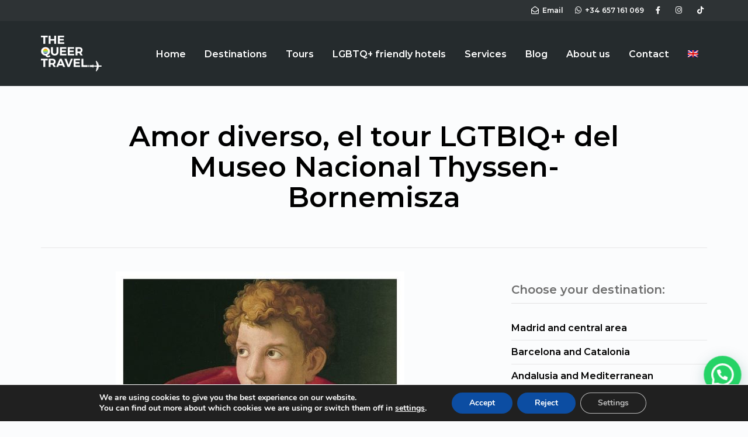

--- FILE ---
content_type: text/css
request_url: https://thequeertravel.com/wp-content/uploads/elementor/css/post-9565.css?ver=1747645085
body_size: 413
content:
.elementor-9565 .elementor-element.elementor-element-1e15471 .th-pkg-content{text-align:left;}.elementor-9565 .elementor-element.elementor-element-1e15471 h4{color:#ffffff;}.elementor-9565 .elementor-element.elementor-element-1e15471 span{color:#ffffff;}.elementor-9565 .elementor-element.elementor-element-4b646d7 .th-pkg-content{text-align:left;}.elementor-9565 .elementor-element.elementor-element-4b646d7 h4{color:#ffffff;}.elementor-9565 .elementor-element.elementor-element-4b646d7 span{color:#ffffff;}